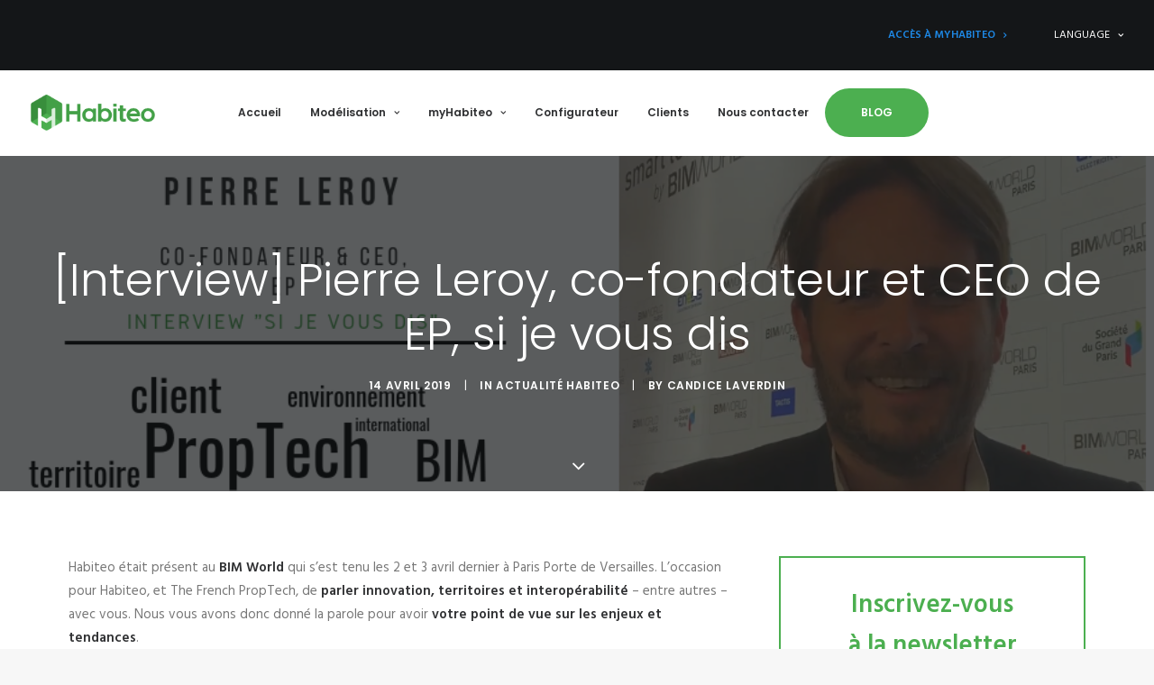

--- FILE ---
content_type: text/html; charset=UTF-8
request_url: https://www.habiteo.com/pierre-leroy-cofondateur-ceo-ep-si-je-vous-dis/
body_size: 12373
content:
<!DOCTYPE html>
<html class="no-touch" lang="fr-FR" prefix="og: http://ogp.me/ns#" xmlns="http://www.w3.org/1999/xhtml">
<head>
<meta http-equiv="Content-Type" content="text/html; charset=UTF-8">
<meta name="viewport" content="width=device-width, initial-scale=1">
<link rel="profile" href="https://gmpg.org/xfn/11">
<link rel="pingback" href="https://www.habiteo.com/xmlrpc.php">
<title>[Interview] Pierre Leroy, co-fondateur et CEO de EP, si je vous dis - Habiteo - L&#039;innovation immobilière au service de votre croissance</title>

<!-- This site is optimized with the Yoast SEO plugin v5.6.1 - https://yoast.com/wordpress/plugins/seo/ -->
<meta name="description" content="Au BIM World, Habiteo vous a donné la parole. Alors, Pierre Leroy, co-fondateur et CEO de EP, si je vous dis..."/>
<link rel="canonical" href="https://www.habiteo.com/pierre-leroy-cofondateur-ceo-ep-si-je-vous-dis/"/>
<meta property="og:locale" content="fr_FR"/>
<meta property="og:type" content="article"/>
<meta property="og:title" content="[Interview] Pierre Leroy, co-fondateur et CEO de EP, si je vous dis - Habiteo - L&#039;innovation immobilière au service de votre croissance"/>
<meta property="og:description" content="Au BIM World, Habiteo vous a donné la parole. Alors, Pierre Leroy, co-fondateur et CEO de EP, si je vous dis..."/>
<meta property="og:url" content="https://www.habiteo.com/pierre-leroy-cofondateur-ceo-ep-si-je-vous-dis/"/>
<meta property="og:site_name" content="Habiteo - L&#039;innovation immobilière au service de votre croissance"/>
<meta property="article:publisher" content="https://www.facebook.com/habiteo/"/>
<meta property="article:tag" content="big data"/>
<meta property="article:tag" content="interviews Habiteo"/>
<meta property="article:section" content="Actualité Habiteo"/>
<meta property="article:published_time" content="2019-04-14T13:26:10+00:00"/>
<meta property="article:modified_time" content="2020-09-29T15:27:57+00:00"/>
<meta property="og:updated_time" content="2020-09-29T15:27:57+00:00"/>
<meta property="og:image" content="https://www.habiteo.com/wp-content/uploads/2019/08/Série-vidéo-_-22Linterview22-2.png"/>
<meta property="og:image:secure_url" content="https://www.habiteo.com/wp-content/uploads/2019/08/Série-vidéo-_-22Linterview22-2.png"/>
<meta property="og:image:width" content="1024"/>
<meta property="og:image:height" content="512"/>
<meta name="twitter:card" content="summary"/>
<meta name="twitter:description" content="Au BIM World, Habiteo vous a donné la parole. Alors, Pierre Leroy, co-fondateur et CEO de EP, si je vous dis..."/>
<meta name="twitter:title" content="[Interview] Pierre Leroy, co-fondateur et CEO de EP, si je vous dis - Habiteo - L&#039;innovation immobilière au service de votre croissance"/>
<meta name="twitter:site" content="@HabiteoFR"/>
<meta name="twitter:image" content="https://www.habiteo.com/wp-content/uploads/2019/08/Série-vidéo-_-22Linterview22-2.png"/>
<meta name="twitter:creator" content="@HabiteoFR"/>
<script type='application/ld+json'>{"@context":"http:\/\/schema.org","@type":"WebSite","@id":"#website","url":"https:\/\/www.habiteo.com\/","name":"Habiteo - L&#039;innovation immobili\u00e8re au service de votre croissance","potentialAction":{"@type":"SearchAction","target":"https:\/\/www.habiteo.com\/?s={search_term_string}","query-input":"required name=search_term_string"}}</script>
<!-- / Yoast SEO plugin. -->

<link rel='dns-prefetch' href='//fonts.googleapis.com'/>
<link rel='dns-prefetch' href='//s.w.org'/>
<link rel="alternate" type="application/rss+xml" title="Habiteo - L&#039;innovation immobilière au service de votre croissance &raquo; Flux" href="https://www.habiteo.com/feed/"/>
<link rel="alternate" type="application/rss+xml" title="Habiteo - L&#039;innovation immobilière au service de votre croissance &raquo; Flux des commentaires" href="https://www.habiteo.com/comments/feed/"/>
		<script type="text/javascript">window._wpemojiSettings={"baseUrl":"https:\/\/s.w.org\/images\/core\/emoji\/2.2.1\/72x72\/","ext":".png","svgUrl":"https:\/\/s.w.org\/images\/core\/emoji\/2.2.1\/svg\/","svgExt":".svg","source":{"concatemoji":"https:\/\/www.habiteo.com\/wp-includes\/js\/wp-emoji-release.min.js?ver=4.7.29"}};!function(t,a,e){var r,n,i,o=a.createElement("canvas"),l=o.getContext&&o.getContext("2d");function c(t){var e=a.createElement("script");e.src=t,e.defer=e.type="text/javascript",a.getElementsByTagName("head")[0].appendChild(e)}for(i=Array("flag","emoji4"),e.supports={everything:!0,everythingExceptFlag:!0},n=0;n<i.length;n++)e.supports[i[n]]=function(t){var e,a=String.fromCharCode;if(!l||!l.fillText)return!1;switch(l.clearRect(0,0,o.width,o.height),l.textBaseline="top",l.font="600 32px Arial",t){case"flag":return(l.fillText(a(55356,56826,55356,56819),0,0),o.toDataURL().length<3e3)?!1:(l.clearRect(0,0,o.width,o.height),l.fillText(a(55356,57331,65039,8205,55356,57096),0,0),e=o.toDataURL(),l.clearRect(0,0,o.width,o.height),l.fillText(a(55356,57331,55356,57096),0,0),e!==o.toDataURL());case"emoji4":return l.fillText(a(55357,56425,55356,57341,8205,55357,56507),0,0),e=o.toDataURL(),l.clearRect(0,0,o.width,o.height),l.fillText(a(55357,56425,55356,57341,55357,56507),0,0),e!==o.toDataURL()}return!1}(i[n]),e.supports.everything=e.supports.everything&&e.supports[i[n]],"flag"!==i[n]&&(e.supports.everythingExceptFlag=e.supports.everythingExceptFlag&&e.supports[i[n]]);e.supports.everythingExceptFlag=e.supports.everythingExceptFlag&&!e.supports.flag,e.DOMReady=!1,e.readyCallback=function(){e.DOMReady=!0},e.supports.everything||(r=function(){e.readyCallback()},a.addEventListener?(a.addEventListener("DOMContentLoaded",r,!1),t.addEventListener("load",r,!1)):(t.attachEvent("onload",r),a.attachEvent("onreadystatechange",function(){"complete"===a.readyState&&e.readyCallback()})),(r=e.source||{}).concatemoji?c(r.concatemoji):r.wpemoji&&r.twemoji&&(c(r.twemoji),c(r.wpemoji)))}(window,document,window._wpemojiSettings);</script>
		<style type="text/css">img.wp-smiley,img.emoji{display:inline!important;border:none!important;box-shadow:none!important;height:1em!important;width:1em!important;margin:0 .07em!important;vertical-align:-.1em!important;background:none!important;padding:0!important}</style>
<link rel='stylesheet' id='jquery.prettyphoto-css' href='https://www.habiteo.com/wp-content/plugins/wp-video-lightbox/css/prettyPhoto.css?ver=4.7.29' type='text/css' media='all'/>
<link rel='stylesheet' id='video-lightbox-css' href='https://www.habiteo.com/wp-content/plugins/wp-video-lightbox/wp-video-lightbox.css?ver=4.7.29' type='text/css' media='all'/>
<link rel='stylesheet' id='layerslider-css' href='https://www.habiteo.com/wp-content/plugins/LayerSlider/static/css/layerslider.css?ver=5.6.10' type='text/css' media='all'/>
<link rel='stylesheet' id='ls-google-fonts-css' href='https://fonts.googleapis.com/css?family=Lato:100,300,regular,700,900%7COpen+Sans:300%7CIndie+Flower:regular%7COswald:300,regular,700&#038;subset=latin%2Clatin-ext' type='text/css' media='all'/>
<link rel='stylesheet' id='contact-form-7-css' href='https://www.habiteo.com/wp-content/plugins/contact-form-7/includes/css/styles.css?ver=4.9' type='text/css' media='all'/>
<link rel='stylesheet' id='uncodefont-google-css' href='//fonts.googleapis.com/css?family=Poppins%3A300%2Cregular%2C500%2C600%2C700%7CHind%3A300%2Cregular%2C500%2C600%2C700%7CDroid+Serif%3Aregular%2Citalic%2C700%2C700italic%7CDosis%3A200%2C300%2Cregular%2C500%2C600%2C700%2C800%7CPlayfair+Display%3Aregular%2Citalic%2C700%2C700italic%2C900%2C900italic%7COswald%3A300%2Cregular%2C700%7CRoboto%3A100%2C100italic%2C300%2C300italic%2Cregular%2Citalic%2C500%2C500italic%2C700%2C700italic%2C900%2C900italic%7CSource+Sans+Pro%3A200%2C200italic%2C300%2C300italic%2Cregular%2Citalic%2C600%2C600italic%2C700%2C700italic%2C900%2C900italic&#038;subset=devanagari%2Clatin-ext%2Clatin%2Ccyrillic%2Cvietnamese%2Cgreek%2Ccyrillic-ext%2Cgreek-ext&#038;ver=2.7.4' type='text/css' media='all'/>
<link rel='stylesheet' id='uncode-privacy-css' href='https://www.habiteo.com/wp-content/plugins/uncode-privacy/assets/css/uncode-privacy-public.css?ver=2.2.2' type='text/css' media='all'/>
<link rel='stylesheet' id='uncode-style-css' href='https://www.habiteo.com/wp-content/themes/uncode/library/css/style.css?ver=924907991' type='text/css' media='all'/>
<style id='uncode-style-inline-css' type='text/css'>@media (min-width:960px){.limit-width{max-width:1200px;margin:auto}}#changer-back-color{transition:background-color 1000ms cubic-bezier(.25,1,.5,1)!important}#changer-back-color>div{transition:opacity 1000ms cubic-bezier(.25,1,.5,1)!important}body.bg-changer-init.disable-hover .main-wrapper .style-light,body.bg-changer-init.disable-hover .main-wrapper .style-light h1,body.bg-changer-init.disable-hover .main-wrapper .style-light h2,body.bg-changer-init.disable-hover .main-wrapper .style-light h3,body.bg-changer-init.disable-hover .main-wrapper .style-light h4,body.bg-changer-init.disable-hover .main-wrapper .style-light h5,body.bg-changer-init.disable-hover .main-wrapper .style-light h6,body.bg-changer-init.disable-hover .main-wrapper .style-light a,body.bg-changer-init.disable-hover .main-wrapper .style-dark,body.bg-changer-init.disable-hover .main-wrapper .style-dark h1,body.bg-changer-init.disable-hover .main-wrapper .style-dark h2,body.bg-changer-init.disable-hover .main-wrapper .style-dark h3,body.bg-changer-init.disable-hover .main-wrapper .style-dark h4,body.bg-changer-init.disable-hover .main-wrapper .style-dark h5,body.bg-changer-init.disable-hover .main-wrapper .style-dark h6,body.bg-changer-init.disable-hover .main-wrapper .style-dark a{transition:color 1000ms cubic-bezier(.25,1,.5,1)!important}body.bg-changer-init.disable-hover .main-wrapper .heading-text-highlight-inner{transition-property: right, background;transition-duration:1000ms}</style>
<link rel='stylesheet' id='uncode-icons-css' href='https://www.habiteo.com/wp-content/themes/uncode/library/css/uncode-icons.css?ver=924907991' type='text/css' media='all'/>
<link rel='stylesheet' id='uncode-custom-style-css' href='https://www.habiteo.com/wp-content/themes/uncode/library/css/style-custom.css?ver=924907991' type='text/css' media='all'/>
<style id='uncode-custom-style-inline-css' type='text/css'>body .menu-smart{padding:20px 13px 20px 13px}body.hmenu .menu-primary .menu-horizontal .menu-smart>li#menu-item-57315>a{border-radius:34px;background-color:#4caf50;padding-left:40px;padding-right:40px;padding-top:-10px;color:#fff;text-transform:uppercase}body.hmenu .menu-primary .menu-horizontal .menu-smart>li#menu-item-58047>a{border-radius:34px;background-color:#4caf50;padding-left:40px;padding-right:40px;padding-top:-10px;color:#fff;text-transform:uppercase}body.hmenu .menu-secondary .menu-horizontal .menu-smart>li#menu-item-65277>a{padding-left:40px!important;padding-right:40px;padding-top:-10px;color:#1e88e5;font-weight:600;text-transform:uppercase;vertical-align:middle;text-align:center;text-decoration:none}body.menu-mini.menu-smart a{padding:10px 40px;margin-top:10px}</style>
<style id='js_composer_custom_css-css' media='all'>.titlecustom{text-transform:none}</style>
<script type='text/javascript' src='https://www.habiteo.com/wp-includes/js/jquery/jquery.js?ver=1.12.4'></script>
<script type='text/javascript' src='https://www.habiteo.com/wp-includes/js/jquery/jquery-migrate.min.js?ver=1.4.1'></script>
<script type='text/javascript' src='https://www.habiteo.com/wp-content/plugins/wp-video-lightbox/js/jquery.prettyPhoto.js?ver=3.1.6'></script>
<script type='text/javascript'>//<![CDATA[
var vlpp_vars={"prettyPhoto_rel":"wp-video-lightbox","animation_speed":"fast","slideshow":"5000","autoplay_slideshow":"false","opacity":"0.20","show_title":"true","allow_resize":"true","allow_expand":"true","default_width":"850","default_height":"480","counter_separator_label":"\/","theme":"light_square","horizontal_padding":"20","hideflash":"false","wmode":"opaque","autoplay":"true","modal":"false","deeplinking":"false","overlay_gallery":"true","overlay_gallery_max":"30","keyboard_shortcuts":"true","ie6_fallback":"true"};
//]]></script>
<script type='text/javascript' src='https://www.habiteo.com/wp-content/plugins/wp-video-lightbox/js/video-lightbox.js?ver=3.1.6'></script>
<script type='text/javascript' src='https://www.habiteo.com/wp-content/plugins/LayerSlider/static/js/greensock.js?ver=1.11.8'></script>
<script type='text/javascript'>//<![CDATA[
var LS_Meta={"v":"5.6.10"};
//]]></script>
<script type='text/javascript' src='https://www.habiteo.com/wp-content/plugins/LayerSlider/static/js/layerslider.kreaturamedia.jquery.js?ver=5.6.10'></script>
<script type='text/javascript' src='https://www.habiteo.com/wp-content/plugins/LayerSlider/static/js/layerslider.transitions.js?ver=5.6.10'></script>
<script type='text/javascript' src='/wp-content/themes/uncode/library/js/ai-uncode.js.pagespeed.jm.Kvtl04jOty.js' id='uncodeAI' data-home='/' data-path='/' data-breakpoints-images='258,516,720,1032,1440,2064,2880'></script>
<script type='text/javascript'>//<![CDATA[
var SiteParameters={"days":"jours","hours":"heures","minutes":"minutes","seconds":"secondes","constant_scroll":"on","scroll_speed":"2","parallax_factor":"0.25","loading":"Chargement...","slide_name":"slide","slide_footer":"footer","ajax_url":"https:\/\/www.habiteo.com\/wp-admin\/admin-ajax.php","nonce_adaptive_images":"ed93837414","nonce_srcset_async":"bf15b140e6","enable_debug":"","block_mobile_videos":"","is_frontend_editor":"","main_width":["1200","px"],"mobile_parallax_allowed":"","wireframes_plugin_active":"","sticky_elements":"","lazyload_type":"","resize_quality":"90","register_metadata":"","bg_changer_time":"1000","update_wc_fragments":"1","optimize_shortpixel_image":"","custom_cursor_selector":"[href], .trigger-overlay, .owl-next, .owl-prev, .owl-dot, input[type=\"submit\"], button[type=\"submit\"], a[class^=\"ilightbox\"], .ilightbox-thumbnail, .ilightbox-prev, .ilightbox-next, .overlay-close, .unmodal-close, .qty-inset > span, .share-button li, .uncode-post-titles .tmb.tmb-click-area, .btn-link, .tmb-click-row .t-inside, .lg-outer button, .lg-thumb img","mobile_parallax_animation":"","lbox_enhanced":"","native_media_player":"","vimeoPlayerParams":"?autoplay=0","ajax_filter_key_search":"key","ajax_filter_key_unfilter":"unfilter","uncode_adaptive":"1","ai_breakpoints":"258,516,720,1032,1440,2064,2880"};
//]]></script>
<script type='text/javascript' src='https://www.habiteo.com/wp-content/themes/uncode/library/js/init.js?ver=924907991'></script>
<meta name="generator" content="Powered by LayerSlider 5.6.10 - Multi-Purpose, Responsive, Parallax, Mobile-Friendly Slider Plugin for WordPress."/>
<!-- LayerSlider updates and docs at: https://kreaturamedia.com/layerslider-responsive-wordpress-slider-plugin/ -->
<link rel='https://api.w.org/' href='https://www.habiteo.com/wp-json/'/>
<link rel="EditURI" type="application/rsd+xml" title="RSD" href="https://www.habiteo.com/xmlrpc.php?rsd"/>
<link rel="wlwmanifest" type="application/wlwmanifest+xml" href="https://www.habiteo.com/wp-includes/wlwmanifest.xml"/> 
<meta name="generator" content="WordPress 4.7.29"/>
<link rel='shortlink' href='https://www.habiteo.com/?p=62031'/>
<link rel="alternate" type="application/json+oembed" href="https://www.habiteo.com/wp-json/oembed/1.0/embed?url=https%3A%2F%2Fwww.habiteo.com%2Fpierre-leroy-cofondateur-ceo-ep-si-je-vous-dis%2F"/>
<link rel="alternate" type="text/xml+oembed" href="https://www.habiteo.com/wp-json/oembed/1.0/embed?url=https%3A%2F%2Fwww.habiteo.com%2Fpierre-leroy-cofondateur-ceo-ep-si-je-vous-dis%2F&#038;format=xml"/>
		
	<noscript><style>.wpb_animate_when_almost_visible{opacity:1}</style></noscript></head>
<body class="post-template-default single single-post postid-62031 single-format-standard  style-color-lxmt-bg group-blog hormenu-position-left megamenu-full-submenu hmenu hmenu-position-center header-full-width main-center-align mobile-parallax-not-allowed ilb-no-bounce unreg qw-body-scroll-disabled wpb-js-composer js-comp-ver-6.9.0 vc_responsive" data-border="0">
		<div id="vh_layout_help"></div><div class="body-borders" data-border="0"><div class="top-border body-border-shadow"></div><div class="right-border body-border-shadow"></div><div class="bottom-border body-border-shadow"></div><div class="left-border body-border-shadow"></div><div class="top-border style-light-bg"></div><div class="right-border style-light-bg"></div><div class="bottom-border style-light-bg"></div><div class="left-border style-light-bg"></div></div>	<div class="box-wrapper">
		<div class="box-container">
		<script type="text/javascript" id="initBox">UNCODE.initBox();</script>
		<div class="menu-wrapper menu-sticky">
													<div class="top-menu navbar menu-secondary menu-dark submenu-dark style-color-wayh-bg mobile-hidden tablet-hidden single-h-padding">
																		<div class="row-menu">
																			<div class="row-menu-inner"><div class="col-lg-0 middle">
																					<div class="menu-bloginfo">
																						<div class="menu-bloginfo-inner style-dark">
																							
																						</div>
																					</div>
																				</div>
																				<div class="col-lg-12 menu-horizontal">
																					<div class="navbar-topmenu navbar-nav-last"><ul id="menu-secondary-menu" class="menu-smart menu-mini sm"><li id="menu-item-65277" class="menu-item menu-item-type-custom menu-item-object-custom menu-item-65277 menu-item-link"><a title="Accès à myHabiteo" href="https://my.habiteo.com/connexion">Accès à myHabiteo<i class="fa fa-angle-right fa-dropdown"></i></a></li>
<li id="menu-item-49023" class="menu-item menu-item-type-custom menu-item-object-custom menu-item-has-children menu-item-49023 dropdown menu-item-link"><a title="LANGUAGE" href="#" data-toggle="dropdown" class="dropdown-toggle" data-type="title">LANGUAGE<i class="fa fa-angle-down fa-dropdown"></i></a>
<ul role="menu" class="drop-menu">
	<li id="menu-item-57083" class="menu-item menu-item-type-post_type menu-item-object-page menu-item-home menu-item-57083"><a title="FRENCH" href="https://www.habiteo.com/">Français<i class="fa fa-angle-right fa-dropdown"></i></a></li>
	<li id="menu-item-57811" class="menu-item menu-item-type-post_type menu-item-object-page menu-item-57811"><a title="SPANISH" href="https://www.habiteo.com/es/">Español<i class="fa fa-angle-right fa-dropdown"></i></a></li>
	<li id="menu-item-57981" class="menu-item menu-item-type-post_type menu-item-object-page menu-item-57981"><a title="ENGLISH" href="https://www.habiteo.com/en/">English<i class="fa fa-angle-right fa-dropdown"></i></a></li>
</ul>
</li>
</ul></div>
																				</div></div>
																		</div>
																	</div>
													<header id="masthead" class="navbar menu-primary menu-light submenu-light menu-transparent menu-add-padding style-light-original single-h-padding menu-absolute menu-with-logo">
														<div class="menu-container style-color-xsdn-bg menu-borders">
															<div class="row-menu">
																<div class="row-menu-inner">
																	<div id="logo-container-mobile" class="col-lg-0 logo-container middle">
																		<div id="main-logo" class="navbar-header style-light">
																			<a href="https://www.habiteo.com/" class="navbar-brand" data-minheight="14"><div class="logo-image main-logo  logo-light" data-maxheight="40" style="height: 40px;"><img src="https://www.habiteo.com/wp-content/uploads/2017/02/Logo_Habiteo_Hz_Bg-white.png" alt="logo" width="390" height="113" class="img-responsive"/></div><div class="logo-image main-logo  logo-dark" data-maxheight="40" style="height: 40px;display:none;"><img src="https://www.habiteo.com/wp-content/uploads/2017/02/Logo_Habiteo_Hz_Bg-transparent-1.png" alt="logo" width="389" height="113" class="img-responsive"/></div></a>
																		</div>
																		<div class="mmb-container"><div class="mobile-additional-icons"></div><div class="mobile-menu-button mobile-menu-button-light lines-button"><span class="lines"><span></span></span></div></div>
																	</div>
																	<div class="col-lg-12 main-menu-container middle">
																		<div class="menu-horizontal">
																			<div class="menu-horizontal-inner">
																				<div class="nav navbar-nav navbar-main navbar-nav-first"><ul id="menu-nouveau-menu-habiteo" class="menu-primary-inner menu-smart sm"><li id="menu-item-56154" class="menu-item menu-item-type-post_type menu-item-object-page menu-item-home menu-item-56154 menu-item-link"><a title="Accueil" href="https://www.habiteo.com/">Accueil<i class="fa fa-angle-right fa-dropdown"></i></a></li>
<li id="menu-item-55818" class="menu-item menu-item-type-custom menu-item-object-custom menu-item-has-children menu-item-55818 dropdown menu-item-link"><a title="Modélisation" href="https://www.habiteo.com/fr/modelisation-3d/" data-toggle="dropdown" class="dropdown-toggle" data-type="title">Modélisation<i class="fa fa-angle-down fa-dropdown"></i></a>
<ul role="menu" class="drop-menu">
	<li id="menu-item-55831" class="menu-item menu-item-type-post_type menu-item-object-page menu-item-55831"><a title="Habiteo pour le résidentiel" href="https://www.habiteo.com/fr/habiteo-residentiel/">Habiteo pour le résidentiel<i class="fa fa-angle-right fa-dropdown"></i></a></li>
	<li id="menu-item-55832" class="menu-item menu-item-type-post_type menu-item-object-page menu-item-55832"><a title="Habiteo pour le tertiaire" href="https://www.habiteo.com/fr/habiteo-tertiaire/">Habiteo pour le tertiaire<i class="fa fa-angle-right fa-dropdown"></i></a></li>
	<li id="menu-item-55802" class="menu-item menu-item-type-post_type menu-item-object-page menu-item-55802"><a title="Habiteo pour les constructeurs de maisons" href="https://www.habiteo.com/fr/habiteo-constructeur-de-maison/">Habiteo pour les constructeurs de maisons<i class="fa fa-angle-right fa-dropdown"></i></a></li>
</ul>
</li>
<li id="menu-item-59202" class="menu-item menu-item-type-post_type menu-item-object-page menu-item-has-children menu-item-59202 dropdown menu-item-link"><a title="myHabiteo" href="https://www.habiteo.com/fr/myhabiteo/" data-toggle="dropdown" class="dropdown-toggle" data-type="title">myHabiteo<i class="fa fa-angle-down fa-dropdown"></i></a>
<ul role="menu" class="drop-menu">
	<li id="menu-item-67280" class="menu-item menu-item-type-post_type menu-item-object-page menu-item-67280"><a title="myHabiteo Studio" href="https://www.habiteo.com/fr/myhabiteo-studio/">myHabiteo Studio<i class="fa fa-angle-right fa-dropdown"></i></a></li>
</ul>
</li>
<li id="menu-item-59197" class="menu-item menu-item-type-post_type menu-item-object-page menu-item-59197 menu-item-link"><a title="Configurateur" href="https://www.habiteo.com/fr/configurateur-habiteo/">Configurateur<i class="fa fa-angle-right fa-dropdown"></i></a></li>
<li id="menu-item-55399" class="menu-item menu-item-type-post_type menu-item-object-page menu-item-55399 menu-item-link"><a title="Clients" href="https://www.habiteo.com/fr/nos-clients/">Clients<i class="fa fa-angle-right fa-dropdown"></i></a></li>
<li id="menu-item-56983" class="menu-item menu-item-type-post_type menu-item-object-page menu-item-56983 menu-item-link"><a title="Nous contacter" href="https://www.habiteo.com/fr/contact/">Nous contacter<i class="fa fa-angle-right fa-dropdown"></i></a></li>
<li id="menu-item-57315" class="menu-item menu-item-type-post_type menu-item-object-page menu-item-57315 menu-item-link"><a title="Blog" href="https://www.habiteo.com/fr/actualite-habiteo/">Blog<i class="fa fa-angle-right fa-dropdown"></i></a></li>
</ul></div><div class="nav navbar-nav navbar-nav-last"></div><div class="desktop-hidden">
														 							<div class="menu-accordion"><ul id="menu-secondary-menu-1" class="menu-smart sm sm-vertical mobile-secondary-menu"><li class="menu-item menu-item-type-custom menu-item-object-custom menu-item-65277 menu-item-link"><a title="Accès à myHabiteo" href="https://my.habiteo.com/connexion">Accès à myHabiteo<i class="fa fa-angle-right fa-dropdown"></i></a></li>
<li class="menu-item menu-item-type-custom menu-item-object-custom menu-item-has-children menu-item-49023 dropdown menu-item-link"><a title="LANGUAGE" href="#" data-toggle="dropdown" class="dropdown-toggle" data-type="title">LANGUAGE<i class="fa fa-angle-down fa-dropdown"></i></a>
<ul role="menu" class="drop-menu">
	<li class="menu-item menu-item-type-post_type menu-item-object-page menu-item-home menu-item-57083"><a title="FRENCH" href="https://www.habiteo.com/">Français<i class="fa fa-angle-right fa-dropdown"></i></a></li>
	<li class="menu-item menu-item-type-post_type menu-item-object-page menu-item-57811"><a title="SPANISH" href="https://www.habiteo.com/es/">Español<i class="fa fa-angle-right fa-dropdown"></i></a></li>
	<li class="menu-item menu-item-type-post_type menu-item-object-page menu-item-57981"><a title="ENGLISH" href="https://www.habiteo.com/en/">English<i class="fa fa-angle-right fa-dropdown"></i></a></li>
</ul>
</li>
</ul></div></div></div>
																		</div>
																	</div>
																</div>
															</div></div>
													</header>
												</div>			<script type="text/javascript" id="fixMenuHeight">UNCODE.fixMenuHeight();</script>
			<div class="main-wrapper">
				<div class="main-container">
					<div class="page-wrapper">
						<div class="sections-container">
<div id="page-header"><div class="header-basic style-dark">
													<div class="background-element header-wrapper header-parallax style-color-wayh-bg header-only-text" data-height="75" style="min-height: 300px;">
													<div class="header-bg-wrapper">
											<div class="header-bg adaptive-async" style="background-image: url(https://www.habiteo.com/wp-content/uploads/2019/08/Série-vidéo-_-22Linterview22-2-uai-258x129.png);" data-uniqueid="62032-190682" data-guid="https://www.habiteo.com/wp-content/uploads/2019/08/Série-vidéo-_-22Linterview22-2.png" data-path="2019/08/Série-vidéo-_-22Linterview22-2.png" data-width="1024" data-height="512" data-singlew="12" data-singleh="null" data-crop=""></div>
											<div class="block-bg-overlay style-color-wayh-bg" style="opacity: 0.7;"></div>
										</div><div class="header-main-container">
															<div class="header-content header-center header-middle header-align-center">
																<div class="header-content-inner">
																	<h1 class="header-title font-762333 fontsize-155944 font-weight-200"><span>[Interview] Pierre Leroy, co-fondateur et CEO de EP, si je vous dis</span></h1><div class="post-info"><div class="date-info">14 avril 2019</div><div class="category-info"><span>|</span>In <a href="https://www.habiteo.com/category/actu/" title="Voir tous les articles de Actualité Habiteo">Actualité Habiteo</a></div><div class="author-info"><span>|</span>By <a href="https://www.habiteo.com/author/candice-laverdin/">Candice Laverdin</a></div></div>
																</div>
															</div>
														</div><div class="header-scrolldown style-dark"><i class="fa fa-angle-down"></i></div></div>
												</div></div><script type="text/javascript">UNCODE.initHeader();</script><article id="post-62031" class="page-body style-light-bg post-62031 post type-post status-publish format-standard has-post-thumbnail hentry category-actu tag-big-data tag-interviews-habiteo">
          <div class="post-wrapper">
          	<div class="post-body"><div class="row-container">
        							<div class="row row-parent un-sidebar-layout col-std-gutter double-top-padding no-bottom-padding limit-width">
												<div class="row-inner">
													<div class="col-lg-8">
											<div class="post-content style-light double-bottom-padding"><p style="text-align: left;">Habiteo était présent au <strong><a href="https://bim-w.com">BIM World</a> </strong>qui s&rsquo;est tenu les 2 et 3 avril dernier à Paris Porte de Versailles. L&rsquo;occasion pour Habiteo, et The French PropTech, de <strong>parler innovation, territoires et interopérabilité</strong> &#8211; entre autres &#8211; avec vous. Nous vous avons donc donné la parole pour avoir <strong>votre point de vue sur les enjeux et tendances</strong>.</p>
<p style="text-align: left;">Alors, <strong>Pierre Leroy, co-fondateur et CEO de <a href="https://ep.fr">EP</a>, si je vous dis :</strong></p>
<p><iframe width="840" height="473" src="https://www.youtube.com/embed/htMAG29eBKE?feature=oembed&#038;width=840&#038;height=1000&#038;discover=1" frameborder="0" allow="accelerometer; autoplay; encrypted-media; gyroscope; picture-in-picture" allowfullscreen></iframe></p>
<h3><strong>Si je vous dis : PropTech ?</strong></h3>
<blockquote><p><span style="font-weight: 400;">&laquo;&nbsp;Proptech, pour moi c&rsquo;est la révolution en marche sur le secteur de l&rsquo;immobilier et du bâtiment, C&rsquo;est la possibilité demain de générer des gains commerciaux et opérationnels majeurs pour les acteurs de l&rsquo;immobilier mais surtout dans une logique centrée sur ceux qui habitent qui vivent et qui aujourd&rsquo;hui souffrent d&rsquo;une facture immobilière qui est en train d&rsquo;exploser et qu&rsquo;il est grand temps de maîtriser.&nbsp;&raquo;</span></p></blockquote>
<h3><strong>Si je vous dis : GAFA ?</strong></h3>
<blockquote><p>&laquo;&nbsp;<span style="font-weight: 400;">Je dirais vigilance. Ce sont des acteurs aujourd&rsquo;hui effectivement qui se développent de manière massive dans le monde entier et qui sont en train d&rsquo;arriver dans l&rsquo;immobilier. Il est temps pour nous de prendre conscience qu&rsquo;à un moment donné, même si on a perdu le match sur les plateformes Big Data, les réseaux sociaux, les moteurs de recherche, on a encore notre mot à dire sur la manière d&rsquo;aménager le territoire, de construire l&rsquo;immobilier dans une vision à la française. C&rsquo;est-à-dire humaniste et centrée sur l&rsquo;homme et ses usages.</span><span style="font-weight: 400;">&laquo;&nbsp;</span></p></blockquote>
<h3>Si je vous dis : BIM ?</h3>
<blockquote><p>&laquo;&nbsp;<span style="font-weight: 400;">BIM, évidemment ! BIM c&rsquo;est la brique essentielle pour effectivement être en capacité d&rsquo;engager une transformation numérique de tous les acteurs de la chaîne de valeur de l&rsquo;immobilier, du bâtiment.</span>&laquo;&nbsp;</p></blockquote>
<h3></h3>
<h3>Si je vous dis : Nouveaux usages ?</h3>
<blockquote><p>&laquo;&nbsp;<span style="font-weight: 400;">On est bien dans une mutation permanente aujourd&rsquo;hui, des modes de consommation, de la manière de vivre son logement, son bureau ou sa ville. Donc les usages  sont nouveaux en permanence, ils bougent, et donc plus que jamais, aujourd&rsquo;hui, la Proptech, cette couche entre la pierre et les usagers. Pour moi c&rsquo;est cette couche servicielle qui va permettre de faire en sorte que nos bâtiments, nos villes seront résilientes et répondront vraiment à une qualité de vie une qualité d&rsquo;usage.</span>&laquo;&nbsp;</p></blockquote>
<h3>Si je vous dis : Interopérabilité ?</h3>
<blockquote><p>&laquo;&nbsp;<span style="font-weight: 400;">L&rsquo;interopérabilité c&rsquo;est ce qui va permettre à nos start-up françaises de conquérir leur marché et d&rsquo;engager toute une filière dans sa transition numérique et digitale.</span>&laquo;&nbsp;</p></blockquote>
</div><div class="post-footer post-footer-light style-light no-top-padding double-bottom-padding"><div class="post-share">
	          						<div class="detail-container margin-auto">
													<div class="share-button share-buttons share-inline only-icon"></div>
												</div>
											</div></div>
										</div>
													<div class="col-lg-4 col-widgets-sidebar ">
														<div class="uncol style-light">
															<div class="uncoltable">
																<div class="uncell double-bottom-padding">
																	<div class="uncont">
																		<aside id="text-4" class="widget widget_text widget-container collapse-init sidebar-widgets">			<div class="textwidget"><div class="bloc_sidebar_newsletter_conteneur" style="padding: 2em; border: 2px solid #4caf50;" width="100%" height="auto">
<div class="bloc_sidebar_newsletter_texte" style="margin-top:1em; font-size:28px; text-align:center; color:#4caf50;"><a href="https://info.habiteo.com/newsletter-habiteo" style="text-decoration:none; font-size:28px; text-align:center; color:#4caf50;" title="Abonnez-vous a la newsletter"><strong>Inscrivez-vous<br>&agrave; la newsletter</strong></a></div>
<div class="bloc_sidebar_newsletter_texte_desc" style="margin-top:1em; font-size:18px; text-align:center;"><a href="https://info.habiteo.com/newsletter-habiteo" style="text-decoration:none; font-size:18px; text-align:center; color:#303133;" title="Recevez une fois par mois, l'essentiel de l'actualite Habiteo et de l'innovation immobiliere directement dans votre boite de reception">Recevez une fois par mois, l'essentiel de l'actualité Habiteo et de l'innovation immobilière directement dans votre boite de réception.</a></div>
<div id="bloc_sidebar_newsletter_champ"><a href="https://info.habiteo.com/newsletter-habiteo" title="Votre email"><img src="https://www.habiteo.com/wp-content/uploads/2017/08/chp_email.jpg" alt="Votre email" width="360" height="45"></a></div>
<div id="bloc_sidebar_newsletter_bouton" style="margin-top:1em;"><center><a href="https://info.habiteo.com/newsletter-habiteo" style="border-radius: 34px;
background-color:#4caf50; padding: 10px 25px 10px 25px; color: white; text-transform: uppercase; font-size:18px;" title="S'inscrire">S'inscrire</a></center></div>
</div></div>
		</aside><aside id="text-5" class="widget widget_text widget-container collapse-init sidebar-widgets">			<div class="textwidget"><font style=" font-size:24px; color:#303133; text-align:center; font-family: Hind; font-weight: bold;"><strong><center>Les derni&egrave;res actualit&eacute;s</center></strong></font></div>
		</aside>
																	</div>
																</div>
															</div>
														</div>
													</div>
													
												</div>
											</div>
										</div></div>
          </div>
        </article>								</div><!-- sections container -->
							</div><!-- page wrapper -->
												<footer id="colophon" class="site-footer">
							<div data-parent="true" class="vc_row style-color-wayh-bg row-container boomapps_vcrow" id="row-unique-0"><div class="row full-width row-parent"><div class="wpb_row row-inner"><div class="wpb_column pos-top pos-center align_left column_parent col-lg-4 boomapps_vccolumn single-internal-gutter"><div class="uncol style-light"><div class="uncoltable"><div class="uncell  boomapps_vccolumn no-block-padding"><div class="uncont"><div class="uncode-single-media  text-left"><div class="single-wrapper" style="max-width: 50%;"><div class="tmb tmb-light  tmb-media-first tmb-media-last tmb-content-overlay tmb-no-bg"><div class="t-inside"><div class="t-entry-visual"><div class="t-entry-visual-tc"><div class="uncode-single-media-wrapper"><img class="adaptive-async wp-image-61056" src="https://www.habiteo.com/wp-content/uploads/2017/02/Logo_Habiteo_Hz_Bg-transparent-1-uai-258x75.png" width="258" height="75" alt="" data-uniqueid="61056-105273" data-guid="https://www.habiteo.com/wp-content/uploads/2017/02/Logo_Habiteo_Hz_Bg-transparent-1.png" data-path="2017/02/Logo_Habiteo_Hz_Bg-transparent-1.png" data-width="389" data-height="113" data-singlew="2" data-singleh="" data-crop="" data-fixed=""></div>
					</div>
				</div></div></div></div></div><div class="uncode_text_column"><p><span style="font-weight: 400;">Chez Habiteo, nous construisons des solutions “full web” pour optimiser la commercialisation de l’immobilier neuf. Nous permettons aux acheteurs d’effectuer des visites 3D du logement et de l’environnement à travers un parcours clients 100% digital et de le personnaliser à l’aide d’un configurateur 3D.</span></p>
</div></div></div></div></div></div><div class="wpb_column pos-top pos-center align_left column_parent col-lg-4 boomapps_vccolumn single-internal-gutter"><div class="uncol style-light"><div class="uncoltable"><div class="uncell  boomapps_vccolumn no-block-padding"><div class="uncont"><div class="uncode_text_column"><p><span style="color: #ffffff;"><a style="color: #ffffff;" title="Accueil" href="http://habiteo.com/" target="_self">Accueil</a></span><br/>
<span style="color: #ffffff;"><a style="color: #ffffff;" title="myHabiteo" href="http://habiteo.com/fr/myHabiteo/" target="_self">myHabiteo</a></span><br/>
<span style="color: #ffffff;"><a style="color: #ffffff;" title="Le configurateur Habiteo" href="http://habiteo.com/fr/configurateur-habiteo/" target="_self">Le configurateur Habiteo</a></span><br/>
<span style="color: #ffffff;"><a style="color: #ffffff;" title="Agence de communication" href="http://habiteo.com/fr/habiteo-agence-de-communication/" target="_self">Agence de communication</a></span></p>
<p><span style="color: #ffffff;"><a style="color: #ffffff;" title="Modelisation" href="http://habiteo.com/fr/modelisation-3d/" target="_self">Modélisation</a></span><br/>
<span style="color: #ffffff;"><a style="color: #ffffff;" title="Residentiel" href="http://habiteo.com/fr/habiteo-residentiel/" target="_self">Résidentiel</a></span><br/>
<span style="color: #ffffff;"><a style="color: #ffffff;" title="Tertiaire" href="http://habiteo.com/fr/habiteo-tertiaire/" target="_self">Tertiaire</a></span><br/>
<span style="color: #ffffff;"><a style="color: #ffffff;" title="Constructeur de maisons" href="http://habiteo.com/fr/habiteo-constructeur-de-maison/" target="_self">Constructeur de maisons</a></span></p>
</div>
	<div class="wpb_raw_code wpb_content_element wpb_raw_html">
		<div class="wpb_wrapper">
			<div class="social-icon icon-box icon-box-top icon-inline">
<a href="https://twitter.com/HabiteoFR" target="_blank"><i class="fa fa-social-twitter fa-3x"></i></a></div>
<div class="social-icon icon-box icon-box-top icon-inline">
<a href="https://www.instagram.com/habiteofr/" target="_blank"><i class="fa fa-instagram fa-3x"></i></a></div>
<div class="social-icon icon-box icon-box-top icon-inline">
<a href="https://www.linkedin.com/company/habiteo-com" target="_blank"><i class="fa fa-social-linkedin fa-3x"></i></a></div>
<div class="social-icon icon-box icon-box-top icon-inline">
<a href="https://www.youtube.com/channel/UCXb9wxCl6kie-XcfLfvMGig" target="_blank"><i class="fa fa-youtube fa-3x"></i></a></div>
		</div>
	</div>
</div></div></div></div></div><div class="wpb_column pos-top pos-left align_left column_parent col-lg-4 boomapps_vccolumn half-internal-gutter"><div class="uncol style-light"><div class="uncoltable"><div class="uncell  boomapps_vccolumn one-block-padding"><div class="uncont"><div class="uncode_text_column"><p><span style="color: #ffffff;"><a style="color: #ffffff;" title="Habiteo Truck" href="http://habiteo.com/fr/habiteo-truck/" target="_self">Habiteo Truck</a></span><br/>
<span style="color: #ffffff;"><a style="color: #ffffff;" title="Perspectives" href="http://habiteo.com/fr/perspectives/" target="_self">Perspectives</a></span><br/>
<span style="color: #ffffff;"><a style="color: #ffffff;" title="Clients" href="http://habiteo.com/fr/nos-clients/" target="_self">Clients</a></span><br/>
<span style="color: #ffffff;"><a style="color: #ffffff;" title="Newsletter" href="https://info.habiteo.com/newsletter-habiteo" target="_self">Newsletter</a></span></p>
<p>A propos d&rsquo;Habiteo<br/>
<span style="color: #ffffff;"><a style="color: #ffffff;" title="Blog" href="http://habiteo.com/fr/actualite-habiteo/" target="_self">Blog</a></span><br/>
<span style="color: #ffffff;"><a style="color: #ffffff;" title="Presse" href="http://habiteo.com/fr/presse/" target="_self">Presse</a></span><br/>
<span style="color: #ffffff;"><a style="color: #ffffff;" title="Equipe" href="http://habiteo.com/fr/equipe/" target="_self">Équipe</a></span><br/>
<span style="color: #ffffff;"><a style="color: #ffffff;" title="On recrute" href="http://habiteo.com/fr/talents/" target="_self">On recrute</a></span><br/>
<span style="color: #ffffff;"><a style="color: #ffffff;" title="Mentions legales" href="http://habiteo.com/fr/mentions-legales/" target="_self">Mentions légales</a></span><br/>
<span style="color: #ffffff;"><a style="color: #ffffff;" title="Contact" href="http://habiteo.com/fr/contact/" target="_self">Contact</a></span></p>
</div></div></div></div></div></div><script id="script-row-unique-0" data-row="script-row-unique-0" type="text/javascript" class="vc_controls">UNCODE.initRow(document.getElementById("row-unique-0"));</script></div></div></div><div class="row-container style-dark-bg footer-last">
		  					<div class="row row-parent style-dark no-top-padding no-h-padding no-bottom-padding">
									<div class="site-info uncell col-lg-6 pos-middle text-left"><div class="site-info uncell col-lg-6 pos-middle text-left">© 2020 Habiteo Pro | All rights reserved</div>
</div><!-- site info -->
								</div>
							</div>						</footer>
																	</div><!-- main container -->
				</div><!-- main wrapper -->
							</div><!-- box container -->
					</div><!-- box wrapper -->
		<div class="style-light footer-scroll-top footer-scroll-higher"><a href="#" class="scroll-top"><i class="fa fa-angle-up fa-stack btn-default btn-hover-nobg"></i></a></div>
		
	<div class="gdpr-overlay"></div><div class="gdpr gdpr-privacy-preferences" data-nosnippet="true">
	<div class="gdpr-wrapper">
		<form method="post" class="gdpr-privacy-preferences-frm" action="https://www.habiteo.com/wp-admin/admin-post.php">
			<input type="hidden" name="action" value="uncode_privacy_update_privacy_preferences">
			<input type="hidden" id="update-privacy-preferences-nonce" name="update-privacy-preferences-nonce" value="cb9b81623b"/><input type="hidden" name="_wp_http_referer" value="/pierre-leroy-cofondateur-ceo-ep-si-je-vous-dis/"/>			<header>
				<div class="gdpr-box-title">
					<h3>Privacy Preference Center</h3>
					<span class="gdpr-close"></span>
				</div>
			</header>
			<div class="gdpr-content">
				<div class="gdpr-tab-content">
					<div class="gdpr-consent-management gdpr-active">
						<header>
							<h4>Privacy Preferences</h4>
						</header>
						<div class="gdpr-info">
							<p></p>
													</div>
					</div>
				</div>
			</div>
			<footer>
				<input type="submit" class="btn-accent btn-flat" value="Save Preferences">
								<input type="hidden" id="uncode_privacy_save_cookies_from_banner" name="uncode_privacy_save_cookies_from_banner" value="false">
				<input type="hidden" id="uncode_privacy_save_cookies_from_banner_button" name="uncode_privacy_save_cookies_from_banner_button" value="">
							</footer>
		</form>
	</div>
</div>
<script type="text/html" id="wpb-modifications"></script><script type='text/javascript' src='https://www.habiteo.com/wp-includes/js/underscore.min.js?ver=1.8.3'></script>
<script type='text/javascript'>//<![CDATA[
var DavesWordPressLiveSearchConfig={"resultsDirection":"","showThumbs":"false","showExcerpt":"false","displayPostCategory":"false","showMoreResultsLink":"true","minCharsToSearch":"0","xOffset":"0","yOffset":"0","blogURL":"https:\/\/www.habiteo.com","ajaxURL":"https:\/\/www.habiteo.com\/wp-admin\/admin-ajax.php","viewMoreText":"View more results","outdatedJQuery":"Dave's WordPress Live Search requires jQuery 1.2.6 or higher. WordPress ships with current jQuery versions. But if you are seeing this message, it's likely that another plugin is including an earlier version.","resultTemplate":"<ul id=\"dwls_search_results\" class=\"search_results dwls_search_results\">\n<input type=\"hidden\" name=\"query\" value=\"<%- resultsSearchTerm %>\" \/>\n<% _.each(searchResults, function(searchResult, index, list) { %>\n        <%\n        \/\/ Thumbnails\n        if(DavesWordPressLiveSearchConfig.showThumbs == \"true\" && searchResult.attachment_thumbnail) {\n                liClass = \"post_with_thumb\";\n        }\n        else {\n                liClass = \"\";\n        }\n        %>\n        <li class=\"post-<%= searchResult.ID %> daves-wordpress-live-search_result <%- liClass %>\">\n\n        <a href=\"<%= searchResult.permalink %>\" class=\"daves-wordpress-live-search_title\">\n        <% if(DavesWordPressLiveSearchConfig.displayPostCategory == \"true\" && searchResult.post_category !== undefined) { %>\n                <span class=\"search-category\"><%= searchResult.post_category %><\/span>\n        <% } %><span class=\"search-title\"><%= searchResult.post_title %><\/span><\/a>\n\n        <% if(searchResult.post_price !== undefined) { %>\n                <p class=\"price\"><%- searchResult.post_price %><\/p>\n        <% } %>\n\n        <% if(DavesWordPressLiveSearchConfig.showExcerpt == \"true\" && searchResult.post_excerpt) { %>\n                <%= searchResult.post_excerpt %>\n        <% } %>\n\n        <% if(e.displayPostMeta) { %>\n                <p class=\"meta clearfix daves-wordpress-live-search_author\" id=\"daves-wordpress-live-search_author\">Posted by <%- searchResult.post_author_nicename %><\/p><p id=\"daves-wordpress-live-search_date\" class=\"meta clearfix daves-wordpress-live-search_date\"><%- searchResult.post_date %><\/p>\n        <% } %>\n        <div class=\"clearfix\"><\/div><\/li>\n<% }); %>\n\n<% if(searchResults[0].show_more !== undefined && searchResults[0].show_more && DavesWordPressLiveSearchConfig.showMoreResultsLink == \"true\") { %>\n        <div class=\"clearfix search_footer\"><a href=\"<%= DavesWordPressLiveSearchConfig.blogURL %>\/?s=<%-  resultsSearchTerm %>\"><%- DavesWordPressLiveSearchConfig.viewMoreText %><\/a><\/div>\n<% } %>\n\n<\/ul>"};
//]]></script>
<script type='text/javascript' src='https://www.habiteo.com/wp-content/plugins/uncode-daves-wordpress-live-search/js/daves-wordpress-live-search.js?ver=4.7.29'></script>
<script type='text/javascript'>//<![CDATA[
var wpcf7={"apiSettings":{"root":"https:\/\/www.habiteo.com\/wp-json\/contact-form-7\/v1","namespace":"contact-form-7\/v1"},"recaptcha":{"messages":{"empty":"Merci de confirmer que vous n\u2019\u00eates pas un robot."}}};
//]]></script>
<script type='text/javascript' src='https://www.habiteo.com/wp-content/plugins/contact-form-7/includes/js/scripts.js?ver=4.9'></script>
<script type='text/javascript' src='https://www.habiteo.com/wp-content/plugins/uncode-privacy/assets/js/js-cookie.min.js?ver=2.2.0'></script>
<script type='text/javascript'>//<![CDATA[
var Uncode_Privacy_Parameters={"accent_color":"#4caf50"};
//]]></script>
<script type='text/javascript' src='https://www.habiteo.com/wp-content/plugins/uncode-privacy/assets/js/uncode-privacy-public.min.js?ver=2.2.2'></script>
<script type='text/javascript'>//<![CDATA[
var mejsL10n={"language":"fr-FR","strings":{"Close":"Fermer","Fullscreen":"Plein \u00e9cran","Turn off Fullscreen":"Quitter le plein \u00e9cran","Go Fullscreen":"Passer en plein \u00e9cran","Download File":"T\u00e9l\u00e9charger le fichier","Download Video":"T\u00e9l\u00e9charger la vid\u00e9o","Play":"Lecture","Pause":"Pause","Captions\/Subtitles":"L\u00e9gendes\/Sous-titres","None":"None","Time Slider":"Curseur de temps","Skip back %1 seconds":"Saut en arri\u00e8re de %1 seconde(s)","Video Player":"Lecteur vid\u00e9o","Audio Player":"Lecteur audio","Volume Slider":"Curseur de volume","Mute Toggle":"Couper le son","Unmute":"R\u00e9activer le son","Mute":"Muet","Use Up\/Down Arrow keys to increase or decrease volume.":"Utilisez les fl\u00e8ches haut\/bas pour augmenter ou diminuer le volume.","Use Left\/Right Arrow keys to advance one second, Up\/Down arrows to advance ten seconds.":"Utilisez les fl\u00e8ches droite\/gauche pour avancer d\u2019une seconde, haut\/bas pour avancer de dix secondes."}};var _wpmejsSettings={"pluginPath":"\/wp-includes\/js\/mediaelement\/"};
//]]></script>
<script type='text/javascript' src='https://www.habiteo.com/wp-includes/js/mediaelement/mediaelement-and-player.min.js?ver=2.22.0'></script>
<script type='text/javascript' src='https://www.habiteo.com/wp-includes/js/mediaelement/wp-mediaelement.min.js?ver=4.7.29'></script>
<script type='text/javascript' src='https://www.habiteo.com/wp-content/themes/uncode/library/js/plugins.js?ver=924907991'></script>
<script type='text/javascript' src='https://www.habiteo.com/wp-content/themes/uncode/library/js/app.js?ver=924907991'></script>
<script type='text/javascript' src='https://www.habiteo.com/wp-includes/js/wp-embed.min.js?ver=4.7.29'></script>
</body>
</html>
